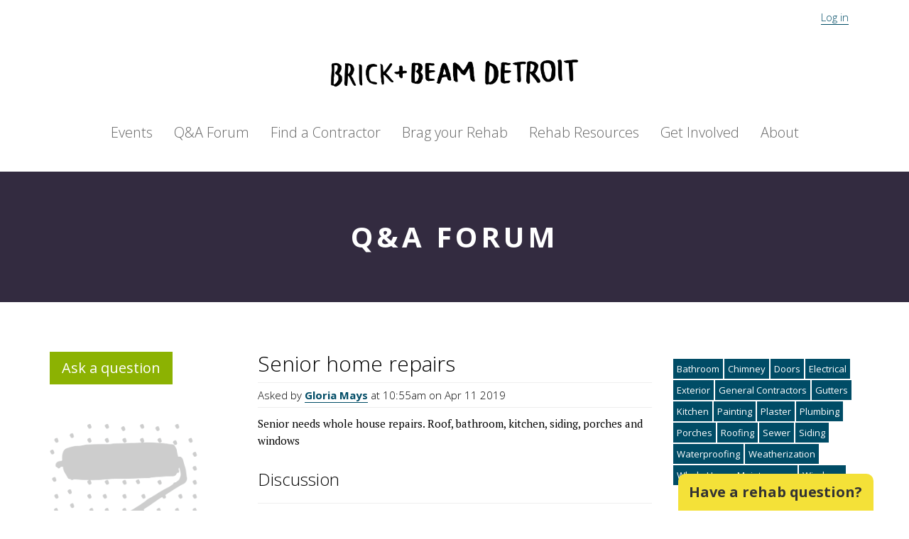

--- FILE ---
content_type: text/html; charset=utf-8
request_url: https://brickandbeamdetroit.com/questions/senior-home-repairs
body_size: 3035
content:
<!DOCTYPE html><html prefix="og: http://ogp.me/ns#"><head><meta content="width=device-width, initial-scale=1.0" name="viewport" /><title>Senior home repairs | Brick + Beam Detroit</title><meta content="Senior home repairs | Brick + Beam Detroit" property="og:title" /><meta content="Senior home repairs | Brick + Beam" property="og:title" /><meta content="Senior needs whole house repairs. Roof, bathroom, kitchen, siding, porches and windows" property="og:description" /><link rel="stylesheet" href="/assets/application-31574af3904f7f44f4422c79e34847866d34b87ce8213c2e740d808c7409d55b.css" media="all" data-turbolinks-track="true" /><script src="https://cdnjs.cloudflare.com/ajax/libs/lodash.js/3.10.1/lodash.min.js" data-turbolinks-track="true"></script><script src="/assets/application-6173d733b083978cabe8b6595179d0356e05e43ee67b9ba2debecd0d7bda4771.js" data-turbolinks-track="true"></script><meta name="csrf-param" content="authenticity_token" />
<meta name="csrf-token" content="C8BFD9wLlp4PPnBtRASgS3UDxborCDwj9nEDbItFR0gAo3S7cJVLBKb2umYmx-rvqWjou6e5Og5fWMneTjlH_Q" /></head><body><div class="topbar"><div class="container"><div class="col-xs-6 social-media"><i class="fa fa-facebook"></i><i class="fa fa-twitter"></i><i class="fa fa-instagram"></i></div><div class="col-xs-6 user-info"><a href="/users/sign_in">Log in</a></div></div></div><div class="container-responsive"><header><h1><a href="/">Brick + Beam Detroit</a></h1><ul class="nav"><li class="events"><a href="/events">Events</a></li><li class="forum"><a href="/questions">Q&A Forum</a><li class="contractors"><a href="/contractors">Find a Contractor</a></li></li><li class="brag"><a href="/sites">Brag your Rehab</a></li><li class="resources"><a href="/resources">Rehab Resources</a></li><li class="getinvolved"><a href="/pages/getinvolved">Get Involved</a></li><li class="about"><a href="/pages/about">About</a></li></ul></header></div><div class="questions-panel"><div class="section-panel question-head invert"><div class="container"><div class="row"><div class="col-sm-8 col-sm-push-2"><h2 class="section-head"><a href="/questions">Q&amp;A Forum</a></h2></div></div></div></div><div class="container"><div class="row"><div class="col-sm-3"><div class="ask-a-question"><a class="btn" href="/questions/new">Ask a question</a></div><img width="80%" class="decoration hidden-xs" src="/assets/rollerboard-88afd9318413ef2ecaf5f0626d644e508a3da8600eb1b344223911ff8ad532cc.png" /></div><div class="col-sm-6 col"><h2 class="article-title">Senior home repairs</h2><div class="question"><p class="question-meta">Asked by <strong><a href="/users/1928">Gloria Mays</a></strong> at 10:55am on Apr 11 2019</p><p>Senior needs whole house repairs. Roof, bathroom, kitchen, siding, porches and windows</p></div><h3 class="comment-intro">Discussion</h3><div class="comment"><div class="row"><div class="col-sm-12"><div class="comment-meta"><span class="byline"><a href="/users/678">Alissa S.</a></span><span class="timestamp"> at  9:52am on Apr 12 2019</span></div><div class="comment-text"><p>Hi Gloria, 
<br />Sounds like you're looking for a general contractor. There are some on the "Find a Contractor" list if you want to contact them for bids. <a href="https://brickandbeamdetroit.com/contractors#29">https://brickandbeamdetroit.com/contractors#29</a></p>

<p>This past thread might be helpful related to resources. <a href="https://brickandbeamdetroit.com/questions/what-help-is-available-in-the-state-of-ms-to-rehab-senior-citzens-home">https://brickandbeamdetroit.com/questions/what-help-is-available-in-the-state-of-ms-to-rehab-senior-citzens-home</a></p>

<p>Hope this helps! </p></div></div></div></div><div class="comment"><div class="row"><div class="col-sm-12"><div class="comment-meta"><span class="byline"><a href="/users/458">Dennis DeGrazia</a></span><span class="timestamp"> at 11:48am on Apr 12 2019</span></div><div class="comment-text"><p>I would be happy to assist you regarding the bathroom area. I offer some unique approaches to your problem. Please call anytime. Cell: 248-760-2466
<br />Dennis
<br />Bath Fitter</p></div></div></div></div><div class="row"><div class="col-md-12"><h3 class="comment-intro">Add your answer</h3><h3 class="sign-in"><a href="/users/sign_in">Log in</a>  or <a href="/users/sign_up">sign up</a>  to Brick + Beam to reply</h3></div></div></div><div class="col-sm-3"><div class="tag-list"><a class="tag" href="/tags/Bathroom">Bathroom</a><a class="tag" href="/tags/Chimney">Chimney</a><a class="tag" href="/tags/Doors">Doors</a><a class="tag" href="/tags/Electrical">Electrical</a><a class="tag" href="/tags/Exterior">Exterior</a><a class="tag" href="/tags/General%20Contractors">General Contractors</a><a class="tag" href="/tags/Gutters">Gutters</a><a class="tag" href="/tags/Kitchen">Kitchen</a><a class="tag" href="/tags/Painting">Painting</a><a class="tag" href="/tags/Plaster">Plaster</a><a class="tag" href="/tags/Plumbing">Plumbing</a><a class="tag" href="/tags/Porches">Porches</a><a class="tag" href="/tags/Roofing">Roofing</a><a class="tag" href="/tags/Sewer">Sewer</a><a class="tag" href="/tags/Siding">Siding</a><a class="tag" href="/tags/Waterproofing">Waterproofing</a><a class="tag" href="/tags/Weatherization">Weatherization</a><a class="tag" href="/tags/Whole%20House%20Maintenance">Whole House Maintenance</a><a class="tag" href="/tags/Windows">Windows</a></div><div class="related-questions"><h3>Related questions</h3><div class="question"><h4 class="article-title"><a href="/questions/in-need-of-a-hot-water-tank">in need of a hot water tank</a></h4></div><div class="question"><h4 class="article-title"><a href="/questions/weatherstripping">Weatherstripping </a></h4></div><div class="question"><h4 class="article-title"><a href="/questions/window-restoration-workshop">Window restoration workshop</a></h4></div><div class="question"><h4 class="article-title"><a href="/questions/how-do-i-connect-with-plumbing-installation-personnel-for-claw-foot-tub">How do I connect  with plumbing installation personnel  for claw foot Tub </a></h4></div><div class="question"><h4 class="article-title"><a href="/questions/i-m-restoring-my-2-story-1927-garage">I&#39;m restoring my 2 story 1927 garage</a></h4></div><div class="question"><h4 class="article-title"><a href="/questions/can-anyone-confirm-the-year-and-type-of-this-fenestra-window">Can anyone confirm the year and type of this Fenestra window?</a></h4></div></div></div></div></div></div><div class="forum-prompt-panel invert"><h2 class="rehab-prompt">Have a rehab question?</h2><div class="rehab-call-to-action"><p>Ask a question in our Q&A forum. Experts are standing by.</p><a class="rehab-link btn-default" href="/questions/new">Ask now</a></div><div class="printonly">Ask a question in our Q&A forum at https://brickandbeamdetroit.com. Experts are standing by to help!</div></div><footer><div class="container"><div class="row noprint"><div class="col-sm-12"><h1><a href="/">Brick + Beam Detroit</a></h1></div></div><div class="row footer-logos"><div class="col-sm-12 footer-logo"><h2>In partnership with:</h2><a href="http://www.knightfoundation.org/"><img width="300px" alt="Knight Foundation" src="/assets/logos/knight-logo-14a5ba5e4281f21aad5a95e323b4a141b1948410024e53de0c92cbbecb0f45ee.png" /></a><a href="http://www.mhpn.org"><img width="100px" alt="MHPN" src="/assets/logos/mhpn-logo-4b0d89cd2564d5d08e7f0f631ef61a640a7db8b031a9d730664df03b404213ce.png" /></a><a href="http://preservationdetroit.org/"><img width="150px" alt="Preservation Detroit" src="/assets/logos/pd-logo transparent-2e8387f82abdebd5584e55e5f69960a8f155acebd1cea13810138f06fab1ad58.png" /></a><a href="http://detroitfuturecity.com/"><img width="150px" alt="Detroit Future City" src="/assets/logos/detroit-future city-black-bd22b10a9ac8733b1bf5d5986bbaf87c96fdeaeda4986f541584bdeca2901bd0.png" /></a><a href="https://www.quickenloans.org/public-life/"><img width="200px" alt="Quicken Loans Community Fund" src="/assets/logos/quicken-215fcd9aa3adcaef355d189c72795fec030719109afebc8bcc50e8018fd9b85e.png" /></a></div></div><div class="row"><div class="col-md-12"><div class="footer-links noprint"><a href="/pages/about">About Brick + Beam</a> -<a href="/pages/privacy"> Privacy Policy</a> -<a href="/pages/guidelines"> Community Guidelines</a></div></div></div><div class="row"><div class="col-md-12"><div class="footer-links social-links noprint"><a href="https://www.facebook.com/brickandbeamdetroit">Facebook</a> -<a href="https://twitter.com/brickandbeamdet"> Twitter</a> -<a href="https://www.instagram.com/brickandbeamdetroit/"> Instagram</a></div></div></div></div></footer><script>(function(i,s,o,g,r,a,m){i['GoogleAnalyticsObject']=r;i[r]=i[r]||function(){
(i[r].q=i[r].q||[]).push(arguments)},i[r].l=1*new Date();a=s.createElement(o),
m=s.getElementsByTagName(o)[0];a.async=1;a.src=g;m.parentNode.insertBefore(a,m)
})(window,document,'script','//www.google-analytics.com/analytics.js','ga');

ga('create', 'UA-39867070-9', 'auto');
ga('send', 'pageview');</script><script defer src="https://static.cloudflareinsights.com/beacon.min.js/vcd15cbe7772f49c399c6a5babf22c1241717689176015" integrity="sha512-ZpsOmlRQV6y907TI0dKBHq9Md29nnaEIPlkf84rnaERnq6zvWvPUqr2ft8M1aS28oN72PdrCzSjY4U6VaAw1EQ==" data-cf-beacon='{"version":"2024.11.0","token":"f816de3afc904c0b8cfa73a8b0d9dcd5","r":1,"server_timing":{"name":{"cfCacheStatus":true,"cfEdge":true,"cfExtPri":true,"cfL4":true,"cfOrigin":true,"cfSpeedBrain":true},"location_startswith":null}}' crossorigin="anonymous"></script>
</body></html>